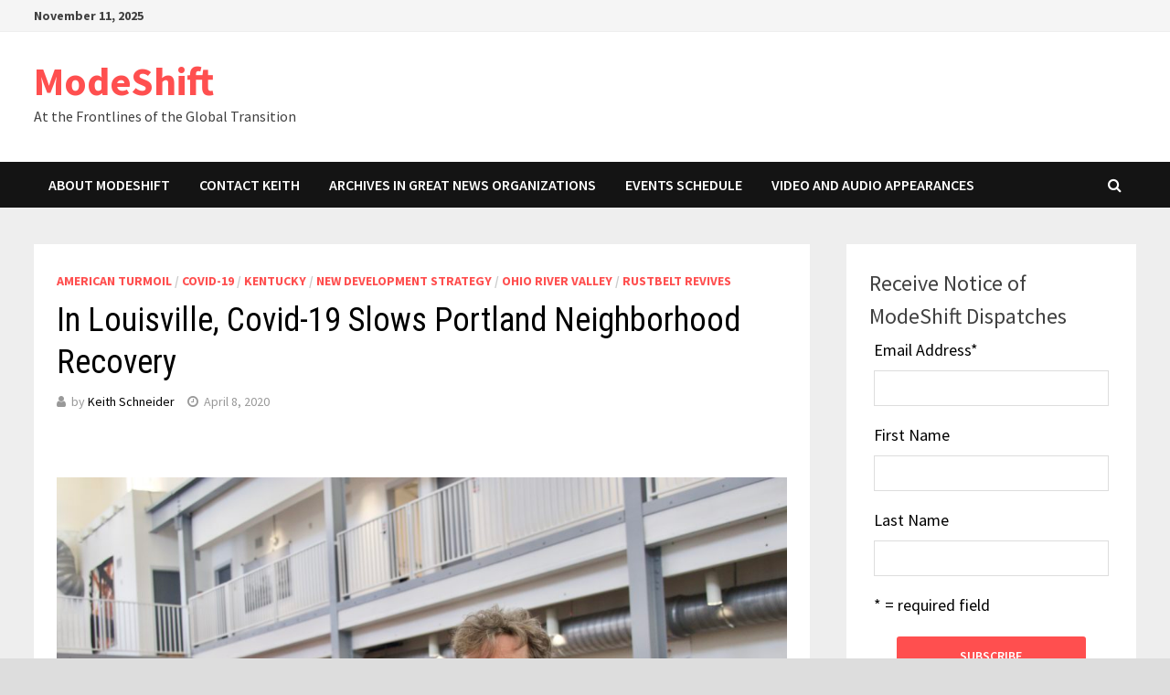

--- FILE ---
content_type: text/html; charset=UTF-8
request_url: http://modeshift.org/419/in-louisville-covid-19-slows-portland-neighborhood-recovery/
body_size: 18395
content:
<!doctype html>
<html lang="en-US"
	prefix="og: https://ogp.me/ns#" >
<head>
	<meta charset="UTF-8">
	<meta name="viewport" content="width=device-width, initial-scale=1">
	<link rel="profile" href="https://gmpg.org/xfn/11">

	<title>In Louisville, Covid-19 Slows Portland Neighborhood Recovery | ModeShift</title>

		<!-- All in One SEO 4.1.5.3 -->
		<meta name="description" content="LOUSVILLE, Ky. — Until the Covid-19 pandemic, Gill Holland spent six years and $35 million constructing new residences and renovating 19thand 20thcentury wood and brick warehouses in Portland, an historic Ohio riverfront neighborhood that is Louisvilleâ€™s oldest and one of its most impoverished. Mr. Hollandâ€™s Portland Investment Initiative has purchased over 60 properties and filled them with businesses and residents new to the racially diverse neighborhood, where roughly 10,000 people live. The project has renovated …" />
		<meta name="robots" content="max-image-preview:large" />
		<link rel="canonical" href="http://modeshift.org/419/in-louisville-covid-19-slows-portland-neighborhood-recovery/" />
		<meta property="og:locale" content="en_US" />
		<meta property="og:site_name" content="ModeShift | At the Frontlines of the Global Transition" />
		<meta property="og:type" content="article" />
		<meta property="og:title" content="In Louisville, Covid-19 Slows Portland Neighborhood Recovery | ModeShift" />
		<meta property="og:description" content="LOUSVILLE, Ky. — Until the Covid-19 pandemic, Gill Holland spent six years and $35 million constructing new residences and renovating 19thand 20thcentury wood and brick warehouses in Portland, an historic Ohio riverfront neighborhood that is Louisvilleâ€™s oldest and one of its most impoverished. Mr. Hollandâ€™s Portland Investment Initiative has purchased over 60 properties and filled them with businesses and residents new to the racially diverse neighborhood, where roughly 10,000 people live. The project has renovated …" />
		<meta property="og:url" content="http://modeshift.org/419/in-louisville-covid-19-slows-portland-neighborhood-recovery/" />
		<meta property="article:published_time" content="2020-04-08T17:54:43+00:00" />
		<meta property="article:modified_time" content="2021-06-23T14:12:07+00:00" />
		<meta name="twitter:card" content="summary" />
		<meta name="twitter:domain" content="modeshift.org" />
		<meta name="twitter:title" content="In Louisville, Covid-19 Slows Portland Neighborhood Recovery | ModeShift" />
		<meta name="twitter:description" content="LOUSVILLE, Ky. — Until the Covid-19 pandemic, Gill Holland spent six years and $35 million constructing new residences and renovating 19thand 20thcentury wood and brick warehouses in Portland, an historic Ohio riverfront neighborhood that is Louisvilleâ€™s oldest and one of its most impoverished. Mr. Hollandâ€™s Portland Investment Initiative has purchased over 60 properties and filled them with businesses and residents new to the racially diverse neighborhood, where roughly 10,000 people live. The project has renovated …" />
		<script type="application/ld+json" class="aioseo-schema">
			{"@context":"https:\/\/schema.org","@graph":[{"@type":"WebSite","@id":"http:\/\/modeshift.org\/#website","url":"http:\/\/modeshift.org\/","name":"ModeShift","description":"At the Frontlines of the Global Transition","inLanguage":"en-US","publisher":{"@id":"http:\/\/modeshift.org\/#organization"}},{"@type":"Organization","@id":"http:\/\/modeshift.org\/#organization","name":"ModeShift","url":"http:\/\/modeshift.org\/"},{"@type":"BreadcrumbList","@id":"http:\/\/modeshift.org\/419\/in-louisville-covid-19-slows-portland-neighborhood-recovery\/#breadcrumblist","itemListElement":[{"@type":"ListItem","@id":"http:\/\/modeshift.org\/#listItem","position":1,"item":{"@type":"WebPage","@id":"http:\/\/modeshift.org\/","name":"Home","description":"Welcome to Mode Shift, a blog that chronicles accelerating transition in American life. Mode Shift looks at the economy, clean energy, competitiveness of state and metropolitan regions, politics and policy, and the swift development of online communications and media. The focus is new forms, new techniques, the new rules of the game in economic development and communications. I\u2019m interested in change and how people respond to it. Never has change occurred as fast as it is today. I\u2019m intent on applying to Mode Shift\u2019s reporting and commentary nearly 30 years of accumulated knowledge and experience in writing about technology, government, business, transportation, agriculture and the environment.","url":"http:\/\/modeshift.org\/"},"nextItem":"http:\/\/modeshift.org\/419\/in-louisville-covid-19-slows-portland-neighborhood-recovery\/#listItem"},{"@type":"ListItem","@id":"http:\/\/modeshift.org\/419\/in-louisville-covid-19-slows-portland-neighborhood-recovery\/#listItem","position":2,"item":{"@type":"WebPage","@id":"http:\/\/modeshift.org\/419\/in-louisville-covid-19-slows-portland-neighborhood-recovery\/","name":"In Louisville, Covid-19 Slows Portland Neighborhood Recovery","description":"LOUSVILLE, Ky. \u2014 Until the Covid-19 pandemic, Gill Holland spent six years and $35 million constructing new residences and renovating 19thand 20thcentury wood and brick warehouses in Portland, an historic Ohio riverfront neighborhood that is Louisville\u00e2\u20ac\u2122s oldest and one of its most impoverished. Mr. Holland\u00e2\u20ac\u2122s Portland Investment Initiative has purchased over 60 properties and filled them with businesses and residents new to the racially diverse neighborhood, where roughly 10,000 people live. The project has renovated \u2026","url":"http:\/\/modeshift.org\/419\/in-louisville-covid-19-slows-portland-neighborhood-recovery\/"},"previousItem":"http:\/\/modeshift.org\/#listItem"}]},{"@type":"Person","@id":"http:\/\/modeshift.org\/419\/author\/admin\/#author","url":"http:\/\/modeshift.org\/419\/author\/admin\/","name":"Keith Schneider","image":{"@type":"ImageObject","@id":"http:\/\/modeshift.org\/419\/in-louisville-covid-19-slows-portland-neighborhood-recovery\/#authorImage","url":"http:\/\/0.gravatar.com\/avatar\/c19be72e39f6a06749cd4c0edf857005?s=96&d=mm&r=g","width":96,"height":96,"caption":"Keith Schneider"}},{"@type":"WebPage","@id":"http:\/\/modeshift.org\/419\/in-louisville-covid-19-slows-portland-neighborhood-recovery\/#webpage","url":"http:\/\/modeshift.org\/419\/in-louisville-covid-19-slows-portland-neighborhood-recovery\/","name":"In Louisville, Covid-19 Slows Portland Neighborhood Recovery | ModeShift","description":"LOUSVILLE, Ky. \u2014 Until the Covid-19 pandemic, Gill Holland spent six years and $35 million constructing new residences and renovating 19thand 20thcentury wood and brick warehouses in Portland, an historic Ohio riverfront neighborhood that is Louisville\u00e2\u20ac\u2122s oldest and one of its most impoverished. Mr. Holland\u00e2\u20ac\u2122s Portland Investment Initiative has purchased over 60 properties and filled them with businesses and residents new to the racially diverse neighborhood, where roughly 10,000 people live. The project has renovated \u2026","inLanguage":"en-US","isPartOf":{"@id":"http:\/\/modeshift.org\/#website"},"breadcrumb":{"@id":"http:\/\/modeshift.org\/419\/in-louisville-covid-19-slows-portland-neighborhood-recovery\/#breadcrumblist"},"author":"http:\/\/modeshift.org\/419\/author\/admin\/#author","creator":"http:\/\/modeshift.org\/419\/author\/admin\/#author","image":{"@type":"ImageObject","@id":"http:\/\/modeshift.org\/#mainImage","url":"http:\/\/modeshift.org\/wp-content\/uploads\/2020\/04\/IMG-2913.jpg","width":3563,"height":3096},"primaryImageOfPage":{"@id":"http:\/\/modeshift.org\/419\/in-louisville-covid-19-slows-portland-neighborhood-recovery\/#mainImage"},"datePublished":"2020-04-08T17:54:43-04:00","dateModified":"2021-06-23T14:12:07-04:00"},{"@type":"Article","@id":"http:\/\/modeshift.org\/419\/in-louisville-covid-19-slows-portland-neighborhood-recovery\/#article","name":"In Louisville, Covid-19 Slows Portland Neighborhood Recovery | ModeShift","description":"LOUSVILLE, Ky. \u2014 Until the Covid-19 pandemic, Gill Holland spent six years and $35 million constructing new residences and renovating 19thand 20thcentury wood and brick warehouses in Portland, an historic Ohio riverfront neighborhood that is Louisville\u00e2\u20ac\u2122s oldest and one of its most impoverished. Mr. Holland\u00e2\u20ac\u2122s Portland Investment Initiative has purchased over 60 properties and filled them with businesses and residents new to the racially diverse neighborhood, where roughly 10,000 people live. The project has renovated \u2026","inLanguage":"en-US","headline":"In Louisville, Covid-19 Slows Portland Neighborhood Recovery","author":{"@id":"http:\/\/modeshift.org\/419\/author\/admin\/#author"},"publisher":{"@id":"http:\/\/modeshift.org\/#organization"},"datePublished":"2020-04-08T17:54:43-04:00","dateModified":"2021-06-23T14:12:07-04:00","commentCount":1,"articleSection":"American Turmoil, COVID-19, Kentucky, New Development Strategy, Ohio River Valley, Rustbelt Revives","mainEntityOfPage":{"@id":"http:\/\/modeshift.org\/419\/in-louisville-covid-19-slows-portland-neighborhood-recovery\/#webpage"},"isPartOf":{"@id":"http:\/\/modeshift.org\/419\/in-louisville-covid-19-slows-portland-neighborhood-recovery\/#webpage"},"image":{"@type":"ImageObject","@id":"http:\/\/modeshift.org\/#articleImage","url":"http:\/\/modeshift.org\/wp-content\/uploads\/2020\/04\/IMG-2913.jpg","width":3563,"height":3096}}]}
		</script>
		<!-- All in One SEO -->

<link rel='dns-prefetch' href='//fonts.googleapis.com' />
<link rel='dns-prefetch' href='//s.w.org' />
<link rel="alternate" type="application/rss+xml" title="ModeShift &raquo; Feed" href="http://modeshift.org/feed/" />
<link rel="alternate" type="application/rss+xml" title="ModeShift &raquo; Comments Feed" href="http://modeshift.org/comments/feed/" />
<link rel="alternate" type="application/rss+xml" title="ModeShift &raquo; In Louisville, Covid-19 Slows Portland Neighborhood Recovery Comments Feed" href="http://modeshift.org/419/in-louisville-covid-19-slows-portland-neighborhood-recovery/feed/" />
		<script type="text/javascript">
			window._wpemojiSettings = {"baseUrl":"https:\/\/s.w.org\/images\/core\/emoji\/13.0.0\/72x72\/","ext":".png","svgUrl":"https:\/\/s.w.org\/images\/core\/emoji\/13.0.0\/svg\/","svgExt":".svg","source":{"concatemoji":"http:\/\/modeshift.org\/wp-includes\/js\/wp-emoji-release.min.js?ver=5.5.17"}};
			!function(e,a,t){var n,r,o,i=a.createElement("canvas"),p=i.getContext&&i.getContext("2d");function s(e,t){var a=String.fromCharCode;p.clearRect(0,0,i.width,i.height),p.fillText(a.apply(this,e),0,0);e=i.toDataURL();return p.clearRect(0,0,i.width,i.height),p.fillText(a.apply(this,t),0,0),e===i.toDataURL()}function c(e){var t=a.createElement("script");t.src=e,t.defer=t.type="text/javascript",a.getElementsByTagName("head")[0].appendChild(t)}for(o=Array("flag","emoji"),t.supports={everything:!0,everythingExceptFlag:!0},r=0;r<o.length;r++)t.supports[o[r]]=function(e){if(!p||!p.fillText)return!1;switch(p.textBaseline="top",p.font="600 32px Arial",e){case"flag":return s([127987,65039,8205,9895,65039],[127987,65039,8203,9895,65039])?!1:!s([55356,56826,55356,56819],[55356,56826,8203,55356,56819])&&!s([55356,57332,56128,56423,56128,56418,56128,56421,56128,56430,56128,56423,56128,56447],[55356,57332,8203,56128,56423,8203,56128,56418,8203,56128,56421,8203,56128,56430,8203,56128,56423,8203,56128,56447]);case"emoji":return!s([55357,56424,8205,55356,57212],[55357,56424,8203,55356,57212])}return!1}(o[r]),t.supports.everything=t.supports.everything&&t.supports[o[r]],"flag"!==o[r]&&(t.supports.everythingExceptFlag=t.supports.everythingExceptFlag&&t.supports[o[r]]);t.supports.everythingExceptFlag=t.supports.everythingExceptFlag&&!t.supports.flag,t.DOMReady=!1,t.readyCallback=function(){t.DOMReady=!0},t.supports.everything||(n=function(){t.readyCallback()},a.addEventListener?(a.addEventListener("DOMContentLoaded",n,!1),e.addEventListener("load",n,!1)):(e.attachEvent("onload",n),a.attachEvent("onreadystatechange",function(){"complete"===a.readyState&&t.readyCallback()})),(n=t.source||{}).concatemoji?c(n.concatemoji):n.wpemoji&&n.twemoji&&(c(n.twemoji),c(n.wpemoji)))}(window,document,window._wpemojiSettings);
		</script>
		<style type="text/css">
img.wp-smiley,
img.emoji {
	display: inline !important;
	border: none !important;
	box-shadow: none !important;
	height: 1em !important;
	width: 1em !important;
	margin: 0 .07em !important;
	vertical-align: -0.1em !important;
	background: none !important;
	padding: 0 !important;
}
</style>
	<link rel='stylesheet' id='flick-css'  href='http://modeshift.org/wp-content/plugins/mailchimp//css/flick/flick.css?ver=5.5.17' type='text/css' media='all' />
<link rel='stylesheet' id='mailchimpSF_main_css-css'  href='http://modeshift.org/?mcsf_action=main_css&#038;ver=5.5.17' type='text/css' media='all' />
<!--[if IE]>
<link rel='stylesheet' id='mailchimpSF_ie_css-css'  href='http://modeshift.org/wp-content/plugins/mailchimp/css/ie.css?ver=5.5.17' type='text/css' media='all' />
<![endif]-->
<link rel='stylesheet' id='wp-block-library-css'  href='http://modeshift.org/wp-includes/css/dist/block-library/style.min.css?ver=5.5.17' type='text/css' media='all' />
<link rel='stylesheet' id='wp-block-library-theme-css'  href='http://modeshift.org/wp-includes/css/dist/block-library/theme.min.css?ver=5.5.17' type='text/css' media='all' />
<link rel='stylesheet' id='acx_fsmi_styles-css'  href='http://modeshift.org/wp-content/plugins/floating-social-media-icon/css/style.css?v=4.3.4&#038;ver=5.5.17' type='text/css' media='all' />
<link rel='stylesheet' id='uaf_client_css-css'  href='http://modeshift.org/wp-content/uploads/useanyfont/uaf.css?ver=1713454563' type='text/css' media='all' />
<link rel='stylesheet' id='font-awesome-css'  href='http://modeshift.org/wp-content/themes/bam/assets/css/font-awesome.min.css?ver=4.7.0' type='text/css' media='all' />
<link rel='stylesheet' id='bam-style-css'  href='http://modeshift.org/wp-content/themes/bam/style.css?ver=5.5.17' type='text/css' media='all' />
<link rel='stylesheet' id='bam-google-fonts-css'  href='https://fonts.googleapis.com/css?family=Source+Sans+Pro%3A100%2C200%2C300%2C400%2C500%2C600%2C700%2C800%2C900%2C100i%2C200i%2C300i%2C400i%2C500i%2C600i%2C700i%2C800i%2C900i|Roboto+Condensed%3A100%2C200%2C300%2C400%2C500%2C600%2C700%2C800%2C900%2C100i%2C200i%2C300i%2C400i%2C500i%2C600i%2C700i%2C800i%2C900i%26subset%3Dlatin' type='text/css' media='all' />
<link rel='stylesheet' id='sccss_style-css'  href='http://modeshift.org?sccss=1&#038;ver=5.5.17' type='text/css' media='all' />
<script type='text/javascript' src='http://modeshift.org/wp-includes/js/jquery/jquery.js?ver=1.12.4-wp' id='jquery-core-js'></script>
<script type='text/javascript' src='http://modeshift.org/wp-content/plugins/mailchimp//js/scrollTo.js?ver=1.5.7' id='jquery_scrollto-js'></script>
<script type='text/javascript' src='http://modeshift.org/wp-includes/js/jquery/jquery.form.min.js?ver=4.2.1' id='jquery-form-js'></script>
<script type='text/javascript' id='mailchimpSF_main_js-js-extra'>
/* <![CDATA[ */
var mailchimpSF = {"ajax_url":"http:\/\/modeshift.org\/"};
/* ]]> */
</script>
<script type='text/javascript' src='http://modeshift.org/wp-content/plugins/mailchimp//js/mailchimp.js?ver=1.5.7' id='mailchimpSF_main_js-js'></script>
<script type='text/javascript' src='http://modeshift.org/wp-includes/js/jquery/ui/core.min.js?ver=1.11.4' id='jquery-ui-core-js'></script>
<script type='text/javascript' src='http://modeshift.org/wp-content/plugins/mailchimp//js/datepicker.js?ver=5.5.17' id='datepicker-js'></script>
<link rel="https://api.w.org/" href="http://modeshift.org/wp-json/" /><link rel="alternate" type="application/json" href="http://modeshift.org/wp-json/wp/v2/posts/7779" /><link rel="EditURI" type="application/rsd+xml" title="RSD" href="http://modeshift.org/xmlrpc.php?rsd" />
<link rel="wlwmanifest" type="application/wlwmanifest+xml" href="http://modeshift.org/wp-includes/wlwmanifest.xml" /> 
<link rel='prev' title='On Covid-19 News Coverage: Praising Mainstream Media,  Reviling &#8220;Fake&#8221; Fox News' href='http://modeshift.org/419/on-covid-19-news-coverage-praising-mainstream-media-reviling-fake-fox-news/' />
<link rel='next' title='One Cause of Covid-19 Pandemic: Trump Collapsed the Stable World Order' href='http://modeshift.org/419/one-cause-of-covid-19-pandemic-trump-collapsed-the-stable-world-order/' />
<meta name="generator" content="WordPress 5.5.17" />
<link rel='shortlink' href='http://modeshift.org/?p=7779' />
<link rel="alternate" type="application/json+oembed" href="http://modeshift.org/wp-json/oembed/1.0/embed?url=http%3A%2F%2Fmodeshift.org%2F419%2Fin-louisville-covid-19-slows-portland-neighborhood-recovery%2F" />
<link rel="alternate" type="text/xml+oembed" href="http://modeshift.org/wp-json/oembed/1.0/embed?url=http%3A%2F%2Fmodeshift.org%2F419%2Fin-louisville-covid-19-slows-portland-neighborhood-recovery%2F&#038;format=xml" />



<!-- Starting Styles For Social Media Icon From Acurax International www.acurax.com -->
<style type='text/css'>
#divBottomRight img 
{
width: 32px; 
}
</style>
<!-- Ending Styles For Social Media Icon From Acurax International www.acurax.com -->



<script type="text/javascript">

  var _gaq = _gaq || [];
  _gaq.push(['_setAccount', 'UA-26311405-1']);
  _gaq.push(['_trackPageview']);

  (function() {
    var ga = document.createElement('script'); ga.type = 'text/javascript'; ga.async = true;
    ga.src = ('https:' == document.location.protocol ? 'https://ssl' : 'http://www') + '.google-analytics.com/ga.js';
    var s = document.getElementsByTagName('script')[0]; s.parentNode.insertBefore(ga, s);
  })();

</script><script type="text/javascript">
        jQuery(function($) {
            $('.date-pick').each(function() {
                var format = $(this).data('format') || 'mm/dd/yyyy';
                format = format.replace(/yyyy/i, 'yy');
                $(this).datepicker({
                    autoFocusNextInput: true,
                    constrainInput: false,
                    changeMonth: true,
                    changeYear: true,
                    beforeShow: function(input, inst) { $('#ui-datepicker-div').addClass('show'); },
                    dateFormat: format.toLowerCase(),
                });
            });
            d = new Date();
            $('.birthdate-pick').each(function() {
                var format = $(this).data('format') || 'mm/dd';
                format = format.replace(/yyyy/i, 'yy');
                $(this).datepicker({
                    autoFocusNextInput: true,
                    constrainInput: false,
                    changeMonth: true,
                    changeYear: false,
                    minDate: new Date(d.getFullYear(), 1-1, 1),
                    maxDate: new Date(d.getFullYear(), 12-1, 31),
                    beforeShow: function(input, inst) { $('#ui-datepicker-div').removeClass('show'); },
                    dateFormat: format.toLowerCase(),
                });

            });

        });
    </script>
<link rel="pingback" href="http://modeshift.org/xmlrpc.php">
		<style type="text/css" id="theme-custom-css">
			/* Color CSS */
                    .page-content a:hover,
                    .entry-content a:hover {
                        color: #00aeef;
                    }
                
                    body.boxed-layout.custom-background,
                    body.boxed-layout {
                        background-color: #dddddd;
                    }
                
                    body.boxed-layout.custom-background.separate-containers,
                    body.boxed-layout.separate-containers {
                        background-color: #dddddd;
                    }
                
                    body.wide-layout.custom-background.separate-containers,
                    body.wide-layout.separate-containers {
                        background-color: #eeeeee;
                    }		</style>

	</head>

<body class="post-template-default single single-post postid-7779 single-format-standard boxed-layout right-sidebar separate-containers">



<div id="page" class="site">
	<a class="skip-link screen-reader-text" href="#content">Skip to content</a>

	
<div id="topbar" class="bam-topbar clearfix">

    <div class="container">

                    <span class="bam-date">November 11, 2025</span>
        
        
        
    </div>

</div>
	


<header id="masthead" class="site-header default-style">

    
    

<div id="site-header-inner" class="clearfix container left-logo">

    <div class="site-branding">
    <div class="site-branding-inner">

        
        <div class="site-branding-text">
                            <p class="site-title"><a href="http://modeshift.org/" rel="home">ModeShift</a></p>
                                <p class="site-description">At the Frontlines of the Global Transition</p>
                    </div><!-- .site-branding-text -->

    </div><!-- .site-branding-inner -->
</div><!-- .site-branding -->
        
</div><!-- #site-header-inner -->



<nav id="site-navigation" class="main-navigation">

    <div id="site-navigation-inner" class="container align-left show-search">
        
        <div class="menu-mode-shift-container"><ul id="primary-menu" class="menu"><li id="menu-item-7920" class="menu-item menu-item-type-post_type menu-item-object-page menu-item-7920"><a href="http://modeshift.org/about-modeshift/">About ModeShift</a></li>
<li id="menu-item-7919" class="menu-item menu-item-type-post_type menu-item-object-page menu-item-7919"><a href="http://modeshift.org/contact/">Contact Keith</a></li>
<li id="menu-item-7916" class="menu-item menu-item-type-post_type menu-item-object-page menu-item-7916"><a href="http://modeshift.org/archives-in-great-news-organizations/">Archives in Great News Organizations</a></li>
<li id="menu-item-7918" class="menu-item menu-item-type-post_type menu-item-object-page menu-item-7918"><a href="http://modeshift.org/events-schedule/">Events Schedule</a></li>
<li id="menu-item-7917" class="menu-item menu-item-type-post_type menu-item-object-page menu-item-7917"><a href="http://modeshift.org/video-and-audio-appearances/">Video and Audio Appearances</a></li>
</ul></div><div class="bam-search-button-icon">
    <i class="fa fa-search" aria-hidden="true"></i>
</div>
<div class="bam-search-box-container">
    <div class="bam-search-box">
        <form role="search" method="get" class="search-form" action="http://modeshift.org/">
				<label>
					<span class="screen-reader-text">Search for:</span>
					<input type="search" class="search-field" placeholder="Search &hellip;" value="" name="s" />
				</label>
				<input type="submit" class="search-submit" value="Search" />
			</form>    </div><!-- th-search-box -->
</div><!-- .th-search-box-container -->

        <button class="menu-toggle" aria-controls="primary-menu" aria-expanded="false"><i class="fa fa-bars"></i>Menu</button>
        
    </div><!-- .container -->
    
</nav><!-- #site-navigation -->
<div class="mobile-dropdown">
    <nav class="mobile-navigation">
        <div class="menu-mode-shift-container"><ul id="primary-menu" class="menu"><li class="menu-item menu-item-type-post_type menu-item-object-page menu-item-7920"><a href="http://modeshift.org/about-modeshift/">About ModeShift</a></li>
<li class="menu-item menu-item-type-post_type menu-item-object-page menu-item-7919"><a href="http://modeshift.org/contact/">Contact Keith</a></li>
<li class="menu-item menu-item-type-post_type menu-item-object-page menu-item-7916"><a href="http://modeshift.org/archives-in-great-news-organizations/">Archives in Great News Organizations</a></li>
<li class="menu-item menu-item-type-post_type menu-item-object-page menu-item-7918"><a href="http://modeshift.org/events-schedule/">Events Schedule</a></li>
<li class="menu-item menu-item-type-post_type menu-item-object-page menu-item-7917"><a href="http://modeshift.org/video-and-audio-appearances/">Video and Audio Appearances</a></li>
</ul></div>    </nav>
</div>

    
         
</header><!-- #masthead -->


	
	<div id="content" class="site-content">
		<div class="container">

	
	<div id="primary" class="content-area">

		
		<main id="main" class="site-main">

			
			
<article id="post-7779" class="bam-single-post post-7779 post type-post status-publish format-standard has-post-thumbnail hentry category-american-turmoil category-reporting-and-commentary-on-the-story-of-our-lifetime category-kentucky-report category-new-development-strategy category-ohio-river-valley-development-change category-rustbelt-revival">
	
					<div class="post-thumbnail">
					<img width="921" height="800" src="http://modeshift.org/wp-content/uploads/2020/04/IMG-2913.jpg" class="attachment-bam-large size-bam-large wp-post-image" alt="" loading="lazy" srcset="http://modeshift.org/wp-content/uploads/2020/04/IMG-2913.jpg 3563w, http://modeshift.org/wp-content/uploads/2020/04/IMG-2913-450x391.jpg 450w, http://modeshift.org/wp-content/uploads/2020/04/IMG-2913-768x667.jpg 768w, http://modeshift.org/wp-content/uploads/2020/04/IMG-2913-1024x890.jpg 1024w" sizes="(max-width: 921px) 100vw, 921px" />				</div><!-- .post-thumbnail -->
			
		
	<div class="category-list">
		<span class="cat-links"><a href="http://modeshift.org/419/category/american-turmoil/" rel="category tag">American Turmoil</a> / <a href="http://modeshift.org/419/category/reporting-and-commentary-on-the-story-of-our-lifetime/" rel="category tag">COVID-19</a> / <a href="http://modeshift.org/419/category/kentucky-report/" rel="category tag">Kentucky</a> / <a href="http://modeshift.org/419/category/new-development-strategy/" rel="category tag">New Development Strategy</a> / <a href="http://modeshift.org/419/category/ohio-river-valley-development-change/" rel="category tag">Ohio River Valley</a> / <a href="http://modeshift.org/419/category/rustbelt-revival/" rel="category tag">Rustbelt Revives</a></span>	</div><!-- .category-list -->

	<header class="entry-header">
		<h1 class="entry-title">In Louisville, Covid-19 Slows Portland Neighborhood Recovery</h1>			<div class="entry-meta">
				<span class="byline"> <i class="fa fa-user"></i>by <span class="author vcard"><a class="url fn n" href="http://modeshift.org/419/author/admin/">Keith Schneider</a></span></span><span class="posted-on"><i class="fa fa-clock-o"></i><a href="http://modeshift.org/419/in-louisville-covid-19-slows-portland-neighborhood-recovery/" rel="bookmark"><time class="entry-date published" datetime="2020-04-08T09:54:43-04:00">April 8, 2020</time><time class="updated" datetime="2021-06-23T10:12:07-04:00">June 23, 2021</time></a></span>			</div><!-- .entry-meta -->
			</header><!-- .entry-header -->

	
	
	<div class="entry-content">
		
<figure class="wp-block-image"><img loading="lazy" width="1024" height="683" src="http://modeshift.org/wp-content/uploads/2020/04/IMG-2918-1024x683.jpg" alt="" class="wp-image-7780" srcset="http://modeshift.org/wp-content/uploads/2020/04/IMG-2918-1024x683.jpg 1024w, http://modeshift.org/wp-content/uploads/2020/04/IMG-2918-450x300.jpg 450w, http://modeshift.org/wp-content/uploads/2020/04/IMG-2918-768x512.jpg 768w" sizes="(max-width: 1024px) 100vw, 1024px" /><figcaption>Gill Holland, the Louisville lawyer, producer, and developer who made NuLU a a go-to center of entertainment, is building the same momentum across town in Portland. (Photo/Keith Schneider)</figcaption></figure>



<p>LOUSVILLE, Ky. &#8212; Until the Covid-19 pandemic, Gill Holland spent six years and $35 million constructing new residences and renovating 19<sup>th</sup>and 20<sup>th</sup>century wood and brick warehouses in Portland, an historic Ohio riverfront neighborhood that is Louisvilleâ€™s oldest and one of its most impoverished.&nbsp;</p>



<p>Mr. Hollandâ€™s Portland Investment Initiative has purchased over 60 properties and filled them with businesses and residents new to the racially diverse neighborhood, where roughly 10,000 people live.&nbsp;</p>



<p>The project has renovated 241,000 square feet of empty brick warehouses, most built in the 19<sup>th</sup>century, for commercial space. Big tenants include the University of Louisvilleâ€™s Archaeology Laboratory and Master of Fine Arts program, and a Mercedes Benz auto technician training center. Over a dozen smaller businesses have settled into renovated warehouses, including the headquarters for Heine Brothers Coffee, a locally-owned chain. Farm to Fork, a popular cafÃ© and catering business, operates in a renovated firehouse built in 1903.</p>



<p>Mr. Holland also purchased and renovated 55,000 square feet of residential space, much of it in single-story shotgun-style and two-story Victorian homes along Portland Avenue, the spine of the redevelopment. He worked with The Housing Partnership, a respected non-profit local housing developer, to build the $3 million Montgomery Apartments. The neighborhoodâ€™s first new multi-family residential building in a generation, it already has a waiting list for the 24 units of affordable housing.&nbsp;</p>



<p>In sum, Mr. Hollandâ€™s project, the largest real estate investment in Portland in at least a century, is adding new color and awakening civic energy that has been dormant for decades.&nbsp;&nbsp;</p>



<span id="more-7779"></span>



<p>But the projectâ€™s momentum is threatened by Covid-19. Democratic Governor Andy Beshear closed sit-down service in restaurants and bars on March 16, and shut non-essential businesses to walk-in traffic on March 25. Retail and restaurant owners whom Mr. Holland attracted to Portland said they were nervous their businesses might not survive. A fog of economic insecurity has settled over the Portland project. Mr. Holland is confronted by the same financial impediments and social anxiety challenging real estate developers across the country.</p>



<p>Before the closure order, Farm to Fork employed 9 people. The catering business now operates with two employees selling meals delivered directly to customers. The favorable lease owner Sherry Hurley negotiated with Mr. Holland gives her the right to buy the building for $225,000, terms she is determined to meet.&nbsp;â€œI have personally and professionally made a big investment in Portland,â€ said Ms. Hurley. â€œI am committed to weathering the Covid-19 storm.â€</p>



<p>New projects Mr. Holland planned for later this year are unsettled. One of them, the largest and most expensive heâ€™s undertaken, is a $17 million mixed-use renovation of three 19<sup>th</sup>century wood and brick warehouses overlooking an Ohio riverfront park. The 126,000 square-foot project encompasses 60 market rate apartments and 37,000 square feet of commercial space.</p>



<p>â€œThis has always been challenging,â€ Mr. Holland said. â€œNothing about whatâ€™s happening now makes it easier.â€</p>



<figure class="wp-block-image"><img loading="lazy" width="1024" height="754" src="http://modeshift.org/wp-content/uploads/2020/04/IMG-2910-1024x754.jpg" alt="" class="wp-image-7781" srcset="http://modeshift.org/wp-content/uploads/2020/04/IMG-2910-1024x754.jpg 1024w, http://modeshift.org/wp-content/uploads/2020/04/IMG-2910-450x332.jpg 450w, http://modeshift.org/wp-content/uploads/2020/04/IMG-2910-768x566.jpg 768w" sizes="(max-width: 1024px) 100vw, 1024px" /><figcaption>Renovated space in the Montgomery Street School. (Photo/Keith Schneider)</figcaption></figure>



<p>One hopeful note is that construction on existing projects has not shut down. Mr. Holland is set to close the loan on a new $3 million mixed-use building on 17<sup>th</sup>and Bank Street that will include 20 small market rate apartments aimed at students and young professionals and 7,000 square feet of retail space.&nbsp;</p>



<p>Construction is scheduled to start in this month<em>. Bu</em>t heâ€™s nervous about the schedule. Pennsylvania became the first state to close&nbsp;construction projects on March 21. Boston and Cambridge, Mass. also halted construction.&nbsp;</p>



<p>The epidemic is professional and personal.&nbsp;Mr. Holland shut his Portland Avenue office, housed in the 69-year-old, 19,500 square foot former Boys and Girls Club he renovated in 2014 for $250,000. His staff now works from home.&nbsp;</p>



<p>He was conducting dozens of tours a month for buyers, renters, and investors. That traffic has come to a near standstill. City permitting, inspection, and licensing offices are closed to walk-in traffic.</p>



<p>The pandemic has roiled his plans, but it probably will not be fatal. The first reason, said Louisville Mayor Greg Fischer, is Mr. Hollandâ€™s well-earned reputation for developing sound projects in tough neighborhoods in this Ohio River city of 630,000 residents.</p>



<p>Across town, along East Market Street, Mr. Holland and his wife, Augusta, started in 2006 to invest in a block of similarly old and blighted buildings for a $13 million nexus of new restaurants, businesses, and residences. They named the area NuLu. More than a decade later, NuLu has attracted $500 million in mixed-use investments in new residences and business start-ups, and has become one of Louisvilleâ€™s most active dining and entertainment districts.&nbsp;</p>



<p>NuLu and the Portland Neighborhood join a number of Louisville neighborhoods, including those in predominantly African American West Louisville, that are experiencing strong redevelopment activity. â€œGill knows what heâ€™s doing,â€ said Mr. Fischer, in an interview before the pandemic unfolded. â€œPortland is a much bigger project than NuLu. He knows it will take more time.â€&nbsp;</p>



<figure class="wp-block-image"><img loading="lazy" width="1024" height="890" src="http://modeshift.org/wp-content/uploads/2020/04/IMG-2913-1024x890.jpg" alt="" class="wp-image-7782" srcset="http://modeshift.org/wp-content/uploads/2020/04/IMG-2913-1024x890.jpg 1024w, http://modeshift.org/wp-content/uploads/2020/04/IMG-2913-450x391.jpg 450w, http://modeshift.org/wp-content/uploads/2020/04/IMG-2913-768x667.jpg 768w" sizes="(max-width: 1024px) 100vw, 1024px" /><figcaption>illivm, a visual artist, in his studio. (Photo/Keith Schneider)</figcaption></figure>



<p>Jason Ferris, a partner in the Louisville appraisal firm of Bell Ferris, explained, â€œJust like he did in NuLu, Gill has been surgical in his development in Portland. He is investing in specific properties across a 28-block area. Hs intention is to create micro-markets that over time will overlap and elevate the entire neighborhood.â€</p>



<p>The second reason is that Portland has endured natural and economic disasters just as serious as Covid-19. Established in 1811 as an independent frontier Ohio River port town, Portland was flooded twice in the 20<sup>th</sup>century, made it through the Great Depression and the whacking it sustained in the 2000s when banks promoted easy lending, real estate speculation and absentee landlords. Bankruptcies and joblessness in the 2008-2009 Great Recession left hundreds of homes and buildings vacant.&nbsp;</p>



<p>Portland deteriorated, but the architectural character of its homes and the sturdiness of its old warehouses remained. The neighborhood is also just a short walk or bike ride west of Louisvilleâ€™s active and prospering downtown.&nbsp;</p>



<p>Fresh off the success of NuLu, Mr. Holland recognized the potential for a similar revival in Portland. In 2014, he announced his readiness to raise $23 million for the project.&nbsp;</p>



<p>The prices of his early acquisitions were certainly attractive. Empty shotgun houses sold for $5,000 and could be renovated for $80,000. To lure buyers who would become permanent residents, he sold the first 16 homes for an average of $86,000. Artists and young professionals seeking affordable homes became new residents.&nbsp;</p>



<p>Sturdy old buildings were available at low prices, although financing was initially difficult. He paid $400,000 in $10,000 monthly installments to the owner of the 17,000 square-foot Montgomery Street School, an 1853 building on the National Historic Register once used as a Civil War hospital. Following a $250,000 renovation, the 17,000 square-foot building includes prominent visual artist Richard Sullivanâ€™s studio, and offices for non-profit organizations and businesses.</p>



<p>On nearby Rowan Street, Mr. Holland bought a 60,000 square foot warehouse built in 1880 for $250,000 and convinced the University of Louisville to lease most of the space. With lease in hand, he raised $5 million to renovate the interior. Instructors and students moved in last year.</p>



<p>As the neighborhood improved, concerns were raised that rising home values and rents would gentrify the neighborhood and push out longtime residents. Mr. Holland responded that with 1,400 abandoned properties, it would take decades of new construction and much higher population growth to reach prices that would force residents to move.</p>



<p>â€œThatâ€™s changed,â€ said Judy Schroeder, a fifth generation Portland resident active in Portland Now, a neighborhood association. â€œOverall, people have welcomed and are excited to see business improvements on Portland Ave.â€&nbsp;</p>



<p>Mr. Holland says he is recruiting people he calls â€˜value-addâ€™ investors, business owners, and residents who intend to stay and make a difference. One of those is Danny Seim, an artist who moved from Portland, Oregon in 2015 and bought a home in the Portland neighborhood. His wife is a resident psychiatrist at the University of Louisville.&nbsp;</p>



<p>Mr. Seim has made a splash with colorful murals on neighborhood walls. Last summer he became co-director of the Portland Museum. Next to the museum was a vacant and dilapidated 1870, two-story Victorian home. Without knowing the owner or seeking permission, Mr. Seim used excess materials from one of his murals to paint the exterior. â€œI thought if something wasnâ€™t done, if it wasnâ€™t made more attractive, that beautiful house would be torn down,â€ said Mr. Seim.&nbsp;</p>



<p>The building turned out to be owned by Mr. Holland. Last summer he saw Mr. Seim painting, loved the colors, and offered the house for sale for $40,000. They reached a lease-to-own agreement that costs Mr. Seim $500 a month.&nbsp;</p>



<p>Mr. Holland and Mr. Seim are now collaborating on a $1 million project, approved by the museum board, to renovate the Victorian, landscape the backyard for a garden and playground, and build a new 2,000 square-foot events center for a childrenâ€™s museum and play area. So far, Mr. Seim has raised $100,000.&nbsp;</p>



<p>&#8212; Keith Schneider</p>



<p>A version of this article ws published on <a href="https://www.nytimes.com/2020/03/31/business/development-louisville-kentucky-coronavirus.html">March 31, 2020 in the New York Times</a>. </p>



<p>Prior Louisville Square Feet articles I&#8217;ve reported for the New York Times:</p>



<p><strong><a href="https://www.nytimes.com/2014/06/04/realestate/commercial/louisville-embraces-old-and-new-in-downtown-revitalization.html?searchResultPosition=1">Waking Up Louisvilleâ€™s</a> Downtown</strong> &#8212; 2014</p>



<p><div class="fitvids-video"><iframe title="Waking Up Louisvilleâ€™s Downtown" class="wp-embedded-content" sandbox="allow-scripts" security="restricted" src="https://www.nytimes.com/svc/oembed/html/?url=https%3A%2F%2Fwww.nytimes.com%2F2014%2F06%2F04%2Frealestate%2Fcommercial%2Flouisville-embraces-old-and-new-in-downtown-revitalization.html#?secret=IV5jeSacLs" data-secret="IV5jeSacLs" scrolling="no" frameborder="0"></iframe></div></p>



<p><strong>Louis<a href="https://www.nytimes.com/2012/07/25/realestate/commercial/louisville-ky-stakes-future-on-care-for-elderly.html?searchResultPosition=2">ville Stakes Future on Care for Elderly</a></strong> &#8212; 2012</p>



<p></p>
	</div><!-- .entry-content -->

	
	<footer class="entry-footer">
			</footer><!-- .entry-footer -->
</article><!-- #post-7779 -->
	<nav class="navigation post-navigation" role="navigation" aria-label="Posts">
		<h2 class="screen-reader-text">Post navigation</h2>
		<div class="nav-links"><div class="nav-previous"><a href="http://modeshift.org/419/on-covid-19-news-coverage-praising-mainstream-media-reviling-fake-fox-news/" rel="prev"><span class="meta-nav" aria-hidden="true">Previous Post</span> <span class="screen-reader-text">Previous post:</span> <br/><span class="post-title">On Covid-19 News Coverage: Praising Mainstream Media,  Reviling &#8220;Fake&#8221; Fox News</span></a></div><div class="nav-next"><a href="http://modeshift.org/419/one-cause-of-covid-19-pandemic-trump-collapsed-the-stable-world-order/" rel="next"><span class="meta-nav" aria-hidden="true">Next Post</span> <span class="screen-reader-text">Next post:</span> <br/><span class="post-title">One Cause of Covid-19 Pandemic: Trump Collapsed the Stable World Order</span></a></div></div>
	</nav>


<div class="bam-related-posts clearfix">

    <h3 class="related-section-title">You might also like</h3>

    <div class="related-posts-wrap">
                    <div class="related-post">
                <div class="related-post-thumbnail">
                    <a href="http://modeshift.org/419/in-china-authorities-knew-about-corona-virus-as-early-as-november-and-lied-in-u-s-authorities-knew-in-early-january-and-failed-to-act/">
                        <img width="398" height="265" src="http://modeshift.org/wp-content/uploads/2020/03/ITALY-VIRUS_DEAD-2203_1584839506.jpg" class="attachment-bam-thumb size-bam-thumb wp-post-image" alt="" loading="lazy" srcset="http://modeshift.org/wp-content/uploads/2020/03/ITALY-VIRUS_DEAD-2203_1584839506.jpg 900w, http://modeshift.org/wp-content/uploads/2020/03/ITALY-VIRUS_DEAD-2203_1584839506-450x300.jpg 450w, http://modeshift.org/wp-content/uploads/2020/03/ITALY-VIRUS_DEAD-2203_1584839506-768x512.jpg 768w" sizes="(max-width: 398px) 100vw, 398px" />                    </a>
                </div><!-- .related-post-thumbnail -->
                <h3 class="related-post-title">
                    <a href="http://modeshift.org/419/in-china-authorities-knew-about-corona-virus-as-early-as-november-and-lied-in-u-s-authorities-knew-in-early-january-and-failed-to-act/" rel="bookmark" title="In China Authorities Knew About Corona Virus As Early as November and Lied; In U.S. Authorities Knew in Early January and Failed To Act">
                        In China Authorities Knew About Corona Virus As Early as November and Lied; In U.S. Authorities Knew in Early January and Failed To Act                    </a>
                </h3><!-- .related-post-title -->
                <div class="related-post-meta"><span class="posted-on"><i class="fa fa-clock-o"></i><a href="http://modeshift.org/419/in-china-authorities-knew-about-corona-virus-as-early-as-november-and-lied-in-u-s-authorities-knew-in-early-january-and-failed-to-act/" rel="bookmark"><time class="entry-date published" datetime="2020-03-31T10:17:44-04:00">March 31, 2020</time><time class="updated" datetime="2020-04-22T09:25:20-04:00">April 22, 2020</time></a></span></div>
            </div><!-- .related-post -->
                    <div class="related-post">
                <div class="related-post-thumbnail">
                    <a href="http://modeshift.org/419/the-u-s-energy-boom-and-ohio/">
                        <img width="445" height="232" src="http://modeshift.org/wp-content/uploads/2013/09/conference-center-Owensboro-sept.-2013.jpg" class="attachment-bam-thumb size-bam-thumb wp-post-image" alt="" loading="lazy" srcset="http://modeshift.org/wp-content/uploads/2013/09/conference-center-Owensboro-sept.-2013.jpg 1280w, http://modeshift.org/wp-content/uploads/2013/09/conference-center-Owensboro-sept.-2013-450x234.jpg 450w, http://modeshift.org/wp-content/uploads/2013/09/conference-center-Owensboro-sept.-2013-1024x532.jpg 1024w, http://modeshift.org/wp-content/uploads/2013/09/conference-center-Owensboro-sept.-2013-1170x608.jpg 1170w, http://modeshift.org/wp-content/uploads/2013/09/conference-center-Owensboro-sept.-2013-770x400.jpg 770w" sizes="(max-width: 445px) 100vw, 445px" />                    </a>
                </div><!-- .related-post-thumbnail -->
                <h3 class="related-post-title">
                    <a href="http://modeshift.org/419/the-u-s-energy-boom-and-ohio/" rel="bookmark" title="The U.S. Energy Boom and Ohio in The New York Times">
                        The U.S. Energy Boom and Ohio in The New York Times                    </a>
                </h3><!-- .related-post-title -->
                <div class="related-post-meta"><span class="posted-on"><i class="fa fa-clock-o"></i><a href="http://modeshift.org/419/the-u-s-energy-boom-and-ohio/" rel="bookmark"><time class="entry-date published" datetime="2012-06-05T03:02:01-04:00">June 5, 2012</time><time class="updated" datetime="2014-07-21T11:35:22-04:00">July 21, 2014</time></a></span></div>
            </div><!-- .related-post -->
                    <div class="related-post">
                <div class="related-post-thumbnail">
                    <a href="http://modeshift.org/419/donald-trump-and-george-armstrong-custer-lessons-in-history/">
                        <img width="445" height="265" src="http://modeshift.org/wp-content/uploads/2020/09/IMG_5671-2-445x265.jpeg" class="attachment-bam-thumb size-bam-thumb wp-post-image" alt="" loading="lazy" srcset="http://modeshift.org/wp-content/uploads/2020/09/IMG_5671-2-445x265.jpeg 445w, http://modeshift.org/wp-content/uploads/2020/09/IMG_5671-2-890x530.jpeg 890w" sizes="(max-width: 445px) 100vw, 445px" />                    </a>
                </div><!-- .related-post-thumbnail -->
                <h3 class="related-post-title">
                    <a href="http://modeshift.org/419/donald-trump-and-george-armstrong-custer-lessons-in-history/" rel="bookmark" title="Donald Trump and George Armstrong Custer: Lessons in History">
                        Donald Trump and George Armstrong Custer: Lessons in History                    </a>
                </h3><!-- .related-post-title -->
                <div class="related-post-meta"><span class="posted-on"><i class="fa fa-clock-o"></i><a href="http://modeshift.org/419/donald-trump-and-george-armstrong-custer-lessons-in-history/" rel="bookmark"><time class="entry-date published" datetime="2020-09-27T16:01:44-04:00">September 27, 2020</time><time class="updated" datetime="2020-11-27T09:44:41-05:00">November 27, 2020</time></a></span></div>
            </div><!-- .related-post -->
            </div><!-- .related-post-wrap-->

</div><!-- .related-posts -->


<div id="comments" class="comments-area">

			<h2 class="comments-title">
			One thought on &ldquo;<span>In Louisville, Covid-19 Slows Portland Neighborhood Recovery</span>&rdquo;		</h2><!-- .comments-title -->

		
		<ol class="comment-list">
					<li id="comment-134203" class="comment even thread-even depth-1">
			<article id="div-comment-134203" class="comment-body">
				<footer class="comment-meta">
					<div class="comment-author vcard">
						<img alt='' src='http://1.gravatar.com/avatar/7ade05bdd0d6d1d1d0725fd745608d3e?s=100&#038;d=mm&#038;r=g' srcset='http://1.gravatar.com/avatar/7ade05bdd0d6d1d1d0725fd745608d3e?s=200&#038;d=mm&#038;r=g 2x' class='avatar avatar-100 photo' height='100' width='100' loading='lazy'/>						<b class="fn">Joseph Mattingly</b> <span class="says">says:</span>					</div><!-- .comment-author -->

					<div class="comment-metadata">
						<a href="http://modeshift.org/419/in-louisville-covid-19-slows-portland-neighborhood-recovery/#comment-134203">
							<time datetime="2020-04-18T16:47:42-04:00">
								April 18, 2020 at 4:47 pm							</time>
						</a>
											</div><!-- .comment-metadata -->

									</footer><!-- .comment-meta -->

				<div class="comment-content">
					<p>Yeah, Keith, you hit the nail on the head, again! At a time when everyone is upended, to use the word &#8220;Liberate&#8221; referring to states with democratic governors is indeed scary. And the guns came out. Scary!<br />
Thanks again!</p>
				</div><!-- .comment-content -->

							</article><!-- .comment-body -->
		</li><!-- #comment-## -->
		</ol><!-- .comment-list -->

			<div id="respond" class="comment-respond">
		<h3 id="reply-title" class="comment-reply-title">Leave a Reply <small><a rel="nofollow" id="cancel-comment-reply-link" href="/419/in-louisville-covid-19-slows-portland-neighborhood-recovery/#respond" style="display:none;">Cancel reply</a></small></h3><form action="http://modeshift.org/wp-comments-post.php" method="post" id="commentform" class="comment-form" novalidate><p class="comment-notes"><span id="email-notes">Your email address will not be published.</span> Required fields are marked <span class="required">*</span></p><p class="comment-form-comment"><label for="comment">Comment</label> <textarea id="comment" name="comment" cols="45" rows="8" maxlength="65525" required="required"></textarea></p><p class="comment-form-author"><label for="author">Name <span class="required">*</span></label> <input id="author" name="author" type="text" value="" size="30" maxlength="245" required='required' /></p>
<p class="comment-form-email"><label for="email">Email <span class="required">*</span></label> <input id="email" name="email" type="email" value="" size="30" maxlength="100" aria-describedby="email-notes" required='required' /></p>
<p class="comment-form-url"><label for="url">Website</label> <input id="url" name="url" type="url" value="" size="30" maxlength="200" /></p>
<p class="comment-form-cookies-consent"><input id="wp-comment-cookies-consent" name="wp-comment-cookies-consent" type="checkbox" value="yes" /> <label for="wp-comment-cookies-consent">Save my name, email, and website in this browser for the next time I comment.</label></p>
<p class="form-submit"><input name="submit" type="submit" id="submit" class="submit" value="Post Comment" /> <input type='hidden' name='comment_post_ID' value='7779' id='comment_post_ID' />
<input type='hidden' name='comment_parent' id='comment_parent' value='0' />
</p><p style="display: none;"><input type="hidden" id="akismet_comment_nonce" name="akismet_comment_nonce" value="98d6e461ec" /></p><p style="display: none;"><input type="hidden" id="ak_js" name="ak_js" value="79"/></p></form>	</div><!-- #respond -->
	<p class="akismet_comment_form_privacy_notice">This site uses Akismet to reduce spam. <a href="https://akismet.com/privacy/" target="_blank" rel="nofollow noopener">Learn how your comment data is processed</a>.</p>
</div><!-- #comments -->

			
		</main><!-- #main -->

		
	</div><!-- #primary -->

	


<aside id="secondary" class="widget-area">

	
	<section id="mailchimpsf_widget-3" class="widget widget_mailchimpsf_widget"><font size="5">Receive Notice of ModeShift Dispatches<br/></font>	<style>
		.widget_mailchimpsf_widget .widget-title {
		line-height: 1.4em;
		margin-bottom: 0.75em;
	}
	#mc_subheader {
		line-height: 1.25em;
		margin-bottom: 18px;
	}
	.mc_merge_var {
		margin-bottom: 1.0em;
	}
	.mc_var_label,
	.mc_interest_label {
		display: block;
		margin-bottom: 0.5em;
	}
	.mc_input {
		-moz-box-sizing: border-box;
		-webkit-box-sizing: border-box;
		box-sizing: border-box;
		width: 100%;
	}
	.mc_input.mc_phone {
		width: auto;
	}
	select.mc_select {
		margin-top: 0.5em;
		width: 100%;
	}
	.mc_address_label {
		margin-top: 1.0em;
		margin-bottom: 0.5em;
		display: block;
	}
	.mc_address_label ~ select {
		width: 100%;		
	}
	.mc_list li {
		list-style: none;
		background: none !important;
	}
	.mc_interests_header {
		margin-top: 1.0em;
		margin-bottom: 0.5em;
	}
	.mc_interest label,
	.mc_interest input {
		margin-bottom: 0.4em;
	}
	#mc_signup_submit {
		margin-top: 1.5em;
		width: 80%;
	}
	#mc_unsub_link a {
		font-size: 0.75em;
	}
	#mc_unsub_link {
		margin-top: 1.0em;
	}
	.mc_header_address,
	.mc_email_format {
		display: block;
		font-weight: bold;
		margin-top: 1.0em;
		margin-bottom: 0.5em;
	}
	.mc_email_options {
		margin-top: 0.5em;
	}
	.mc_email_type {
		padding-left: 4px;
	}
	</style>
	
<div id="mc_signup">
	<form method="post" action="#mc_signup" id="mc_signup_form">
		<input type="hidden" id="mc_submit_type" name="mc_submit_type" value="html" />
		<input type="hidden" name="mcsf_action" value="mc_submit_signup_form" />
		<input type="hidden" id="_mc_submit_signup_form_nonce" name="_mc_submit_signup_form_nonce" value="02b85281f3" />		
		
	<div class="mc_form_inside">
		
		<div class="updated" id="mc_message">
					</div><!-- /mc_message -->

		
<div class="mc_merge_var">
		<label for="mc_mv_EMAIL" class="mc_var_label mc_header mc_header_email">Email Address<span class="mc_required">*</span></label>
	<input type="text" size="18" placeholder="" name="mc_mv_EMAIL" id="mc_mv_EMAIL" class="mc_input"/>
</div><!-- /mc_merge_var -->
<div class="mc_merge_var">
		<label for="mc_mv_FNAME" class="mc_var_label mc_header mc_header_text">First Name</label>
	<input type="text" size="18" placeholder="" name="mc_mv_FNAME" id="mc_mv_FNAME" class="mc_input"/>
</div><!-- /mc_merge_var -->
<div class="mc_merge_var">
		<label for="mc_mv_LNAME" class="mc_var_label mc_header mc_header_text">Last Name</label>
	<input type="text" size="18" placeholder="" name="mc_mv_LNAME" id="mc_mv_LNAME" class="mc_input"/>
</div><!-- /mc_merge_var -->			<div id="mc-indicates-required">
				* = required field			</div><!-- /mc-indicates-required -->
			
		<div class="mc_signup_submit">
			<input type="submit" name="mc_signup_submit" id="mc_signup_submit" value="Subscribe" class="button" />
		</div><!-- /mc_signup_submit -->
	
	
					<br/>
			<div id="mc_display_rewards" align="center">
				powered by <a href="http://www.mailchimp.com/affiliates/?aid=502ae49095a78818caf8173a8&#038;afl=1">MailChimp</a>!
			</div><!-- /mc_display_rewards -->
					
	</div><!-- /mc_form_inside -->
	</form><!-- /mc_signup_form -->
</div><!-- /mc_signup_container -->
	</section><section id="categories-195875311" class="widget widget_categories"><h4 class="widget-title">Categories</h4><form action="http://modeshift.org" method="get"><label class="screen-reader-text" for="cat">Categories</label><select  name='cat' id='cat' class='postform' >
	<option value='-1'>Select Category</option>
	<option class="level-0" value="377">2020 Election</option>
	<option class="level-0" value="10">Agriculture</option>
	<option class="level-0" value="357">American Turmoil</option>
	<option class="level-0" value="366">Battle Between Two Centuries</option>
	<option class="level-0" value="354">Behold The Great White North</option>
	<option class="level-0" value="391">Benzie &#8211; Home region</option>
	<option class="level-0" value="31">Bio-Economy</option>
	<option class="level-0" value="350">China Water, Energy, Food</option>
	<option class="level-0" value="45">Clean Energy</option>
	<option class="level-0" value="376">COVID-19</option>
	<option class="level-0" value="16">Economics</option>
	<option class="level-0" value="13">Flip &#8211; Great Online Applications</option>
	<option class="level-0" value="32">Freshwater Crisis</option>
	<option class="level-0" value="24">Gettin&#8217; it Write</option>
	<option class="level-0" value="18">Global Climate</option>
	<option class="level-0" value="19">Government</option>
	<option class="level-0" value="113">Grassroots Opposition to Clean Energy</option>
	<option class="level-0" value="392">Great Lakes</option>
	<option class="level-0" value="30">Green Economy</option>
	<option class="level-0" value="20">Housing</option>
	<option class="level-0" value="353">India</option>
	<option class="level-0" value="379">Kentucky</option>
	<option class="level-0" value="390">Lake Superior</option>
	<option class="level-0" value="6">Metropolitan Affairs</option>
	<option class="level-0" value="303">Musings</option>
	<option class="level-0" value="8">Natural Resources</option>
	<option class="level-0" value="12">New Development Strategy</option>
	<option class="level-0" value="373">Ohio River Valley</option>
	<option class="level-0" value="372">Ohio River Valley</option>
	<option class="level-0" value="3">Online Media</option>
	<option class="level-0" value="358">Panama&#8217;s Promising Eco-Paradise</option>
	<option class="level-0" value="47">Policy</option>
	<option class="level-0" value="14">Politics and Message</option>
	<option class="level-0" value="7">Population</option>
	<option class="level-0" value="17">Rail</option>
	<option class="level-0" value="351">Rustbelt Revives</option>
	<option class="level-0" value="378">The 2020s</option>
	<option class="level-0" value="388">Toxic Terrain</option>
	<option class="level-0" value="9">Transportation</option>
	<option class="level-0" value="374">Tributes</option>
	<option class="level-0" value="368">Trump Scandal</option>
	<option class="level-0" value="15">U.S. Fossil Energy Boom</option>
	<option class="level-0" value="1">Uncategorized</option>
	<option class="level-0" value="224">Water-Energy Choke Point</option>
	<option class="level-0" value="11">Web Influence</option>
</select>
</form>
<script type="text/javascript">
/* <![CDATA[ */
(function() {
	var dropdown = document.getElementById( "cat" );
	function onCatChange() {
		if ( dropdown.options[ dropdown.selectedIndex ].value > 0 ) {
			dropdown.parentNode.submit();
		}
	}
	dropdown.onchange = onCatChange;
})();
/* ]]> */
</script>

			</section><section id="archives-2" class="widget widget_archive"><h4 class="widget-title">Archives</h4>		<label class="screen-reader-text" for="archives-dropdown-2">Archives</label>
		<select id="archives-dropdown-2" name="archive-dropdown">
			
			<option value="">Select Month</option>
				<option value='http://modeshift.org/419/2025/10/'> October 2025 </option>
	<option value='http://modeshift.org/419/2025/09/'> September 2025 </option>
	<option value='http://modeshift.org/419/2025/08/'> August 2025 </option>
	<option value='http://modeshift.org/419/2025/07/'> July 2025 </option>
	<option value='http://modeshift.org/419/2025/06/'> June 2025 </option>
	<option value='http://modeshift.org/419/2025/04/'> April 2025 </option>
	<option value='http://modeshift.org/419/2025/03/'> March 2025 </option>
	<option value='http://modeshift.org/419/2025/02/'> February 2025 </option>
	<option value='http://modeshift.org/419/2025/01/'> January 2025 </option>
	<option value='http://modeshift.org/419/2024/12/'> December 2024 </option>
	<option value='http://modeshift.org/419/2024/11/'> November 2024 </option>
	<option value='http://modeshift.org/419/2024/10/'> October 2024 </option>
	<option value='http://modeshift.org/419/2024/09/'> September 2024 </option>
	<option value='http://modeshift.org/419/2024/08/'> August 2024 </option>
	<option value='http://modeshift.org/419/2024/05/'> May 2024 </option>
	<option value='http://modeshift.org/419/2024/04/'> April 2024 </option>
	<option value='http://modeshift.org/419/2024/03/'> March 2024 </option>
	<option value='http://modeshift.org/419/2024/02/'> February 2024 </option>
	<option value='http://modeshift.org/419/2024/01/'> January 2024 </option>
	<option value='http://modeshift.org/419/2023/12/'> December 2023 </option>
	<option value='http://modeshift.org/419/2023/11/'> November 2023 </option>
	<option value='http://modeshift.org/419/2023/10/'> October 2023 </option>
	<option value='http://modeshift.org/419/2023/09/'> September 2023 </option>
	<option value='http://modeshift.org/419/2023/08/'> August 2023 </option>
	<option value='http://modeshift.org/419/2023/07/'> July 2023 </option>
	<option value='http://modeshift.org/419/2023/06/'> June 2023 </option>
	<option value='http://modeshift.org/419/2023/05/'> May 2023 </option>
	<option value='http://modeshift.org/419/2023/04/'> April 2023 </option>
	<option value='http://modeshift.org/419/2023/02/'> February 2023 </option>
	<option value='http://modeshift.org/419/2022/11/'> November 2022 </option>
	<option value='http://modeshift.org/419/2022/10/'> October 2022 </option>
	<option value='http://modeshift.org/419/2022/09/'> September 2022 </option>
	<option value='http://modeshift.org/419/2022/04/'> April 2022 </option>
	<option value='http://modeshift.org/419/2022/03/'> March 2022 </option>
	<option value='http://modeshift.org/419/2022/02/'> February 2022 </option>
	<option value='http://modeshift.org/419/2022/01/'> January 2022 </option>
	<option value='http://modeshift.org/419/2021/12/'> December 2021 </option>
	<option value='http://modeshift.org/419/2021/09/'> September 2021 </option>
	<option value='http://modeshift.org/419/2021/06/'> June 2021 </option>
	<option value='http://modeshift.org/419/2021/05/'> May 2021 </option>
	<option value='http://modeshift.org/419/2021/04/'> April 2021 </option>
	<option value='http://modeshift.org/419/2021/03/'> March 2021 </option>
	<option value='http://modeshift.org/419/2021/02/'> February 2021 </option>
	<option value='http://modeshift.org/419/2021/01/'> January 2021 </option>
	<option value='http://modeshift.org/419/2020/12/'> December 2020 </option>
	<option value='http://modeshift.org/419/2020/11/'> November 2020 </option>
	<option value='http://modeshift.org/419/2020/10/'> October 2020 </option>
	<option value='http://modeshift.org/419/2020/09/'> September 2020 </option>
	<option value='http://modeshift.org/419/2020/08/'> August 2020 </option>
	<option value='http://modeshift.org/419/2020/06/'> June 2020 </option>
	<option value='http://modeshift.org/419/2020/05/'> May 2020 </option>
	<option value='http://modeshift.org/419/2020/04/'> April 2020 </option>
	<option value='http://modeshift.org/419/2020/03/'> March 2020 </option>
	<option value='http://modeshift.org/419/2019/12/'> December 2019 </option>
	<option value='http://modeshift.org/419/2019/10/'> October 2019 </option>
	<option value='http://modeshift.org/419/2019/09/'> September 2019 </option>
	<option value='http://modeshift.org/419/2019/08/'> August 2019 </option>
	<option value='http://modeshift.org/419/2019/04/'> April 2019 </option>
	<option value='http://modeshift.org/419/2019/03/'> March 2019 </option>
	<option value='http://modeshift.org/419/2019/02/'> February 2019 </option>
	<option value='http://modeshift.org/419/2018/12/'> December 2018 </option>
	<option value='http://modeshift.org/419/2018/10/'> October 2018 </option>
	<option value='http://modeshift.org/419/2018/09/'> September 2018 </option>
	<option value='http://modeshift.org/419/2018/08/'> August 2018 </option>
	<option value='http://modeshift.org/419/2018/07/'> July 2018 </option>
	<option value='http://modeshift.org/419/2018/06/'> June 2018 </option>
	<option value='http://modeshift.org/419/2018/04/'> April 2018 </option>
	<option value='http://modeshift.org/419/2018/03/'> March 2018 </option>
	<option value='http://modeshift.org/419/2018/02/'> February 2018 </option>
	<option value='http://modeshift.org/419/2018/01/'> January 2018 </option>
	<option value='http://modeshift.org/419/2017/12/'> December 2017 </option>
	<option value='http://modeshift.org/419/2017/10/'> October 2017 </option>
	<option value='http://modeshift.org/419/2017/07/'> July 2017 </option>
	<option value='http://modeshift.org/419/2017/06/'> June 2017 </option>
	<option value='http://modeshift.org/419/2017/05/'> May 2017 </option>
	<option value='http://modeshift.org/419/2017/04/'> April 2017 </option>
	<option value='http://modeshift.org/419/2017/03/'> March 2017 </option>
	<option value='http://modeshift.org/419/2017/02/'> February 2017 </option>
	<option value='http://modeshift.org/419/2017/01/'> January 2017 </option>
	<option value='http://modeshift.org/419/2016/12/'> December 2016 </option>
	<option value='http://modeshift.org/419/2016/11/'> November 2016 </option>
	<option value='http://modeshift.org/419/2016/10/'> October 2016 </option>
	<option value='http://modeshift.org/419/2016/07/'> July 2016 </option>
	<option value='http://modeshift.org/419/2016/06/'> June 2016 </option>
	<option value='http://modeshift.org/419/2016/05/'> May 2016 </option>
	<option value='http://modeshift.org/419/2016/04/'> April 2016 </option>
	<option value='http://modeshift.org/419/2016/03/'> March 2016 </option>
	<option value='http://modeshift.org/419/2016/02/'> February 2016 </option>
	<option value='http://modeshift.org/419/2015/12/'> December 2015 </option>
	<option value='http://modeshift.org/419/2015/11/'> November 2015 </option>
	<option value='http://modeshift.org/419/2015/10/'> October 2015 </option>
	<option value='http://modeshift.org/419/2015/09/'> September 2015 </option>
	<option value='http://modeshift.org/419/2015/08/'> August 2015 </option>
	<option value='http://modeshift.org/419/2015/07/'> July 2015 </option>
	<option value='http://modeshift.org/419/2015/06/'> June 2015 </option>
	<option value='http://modeshift.org/419/2015/04/'> April 2015 </option>
	<option value='http://modeshift.org/419/2015/03/'> March 2015 </option>
	<option value='http://modeshift.org/419/2015/02/'> February 2015 </option>
	<option value='http://modeshift.org/419/2015/01/'> January 2015 </option>
	<option value='http://modeshift.org/419/2014/12/'> December 2014 </option>
	<option value='http://modeshift.org/419/2014/11/'> November 2014 </option>
	<option value='http://modeshift.org/419/2014/10/'> October 2014 </option>
	<option value='http://modeshift.org/419/2014/09/'> September 2014 </option>
	<option value='http://modeshift.org/419/2014/08/'> August 2014 </option>
	<option value='http://modeshift.org/419/2014/07/'> July 2014 </option>
	<option value='http://modeshift.org/419/2014/06/'> June 2014 </option>
	<option value='http://modeshift.org/419/2014/05/'> May 2014 </option>
	<option value='http://modeshift.org/419/2014/04/'> April 2014 </option>
	<option value='http://modeshift.org/419/2014/02/'> February 2014 </option>
	<option value='http://modeshift.org/419/2014/01/'> January 2014 </option>
	<option value='http://modeshift.org/419/2013/12/'> December 2013 </option>
	<option value='http://modeshift.org/419/2013/11/'> November 2013 </option>
	<option value='http://modeshift.org/419/2013/10/'> October 2013 </option>
	<option value='http://modeshift.org/419/2013/09/'> September 2013 </option>
	<option value='http://modeshift.org/419/2013/08/'> August 2013 </option>
	<option value='http://modeshift.org/419/2013/07/'> July 2013 </option>
	<option value='http://modeshift.org/419/2013/06/'> June 2013 </option>
	<option value='http://modeshift.org/419/2013/05/'> May 2013 </option>
	<option value='http://modeshift.org/419/2013/04/'> April 2013 </option>
	<option value='http://modeshift.org/419/2013/03/'> March 2013 </option>
	<option value='http://modeshift.org/419/2013/01/'> January 2013 </option>
	<option value='http://modeshift.org/419/2012/12/'> December 2012 </option>
	<option value='http://modeshift.org/419/2012/11/'> November 2012 </option>
	<option value='http://modeshift.org/419/2012/10/'> October 2012 </option>
	<option value='http://modeshift.org/419/2012/09/'> September 2012 </option>
	<option value='http://modeshift.org/419/2012/08/'> August 2012 </option>
	<option value='http://modeshift.org/419/2012/07/'> July 2012 </option>
	<option value='http://modeshift.org/419/2012/06/'> June 2012 </option>
	<option value='http://modeshift.org/419/2012/05/'> May 2012 </option>
	<option value='http://modeshift.org/419/2012/04/'> April 2012 </option>
	<option value='http://modeshift.org/419/2012/03/'> March 2012 </option>
	<option value='http://modeshift.org/419/2012/02/'> February 2012 </option>
	<option value='http://modeshift.org/419/2012/01/'> January 2012 </option>
	<option value='http://modeshift.org/419/2011/12/'> December 2011 </option>
	<option value='http://modeshift.org/419/2011/11/'> November 2011 </option>
	<option value='http://modeshift.org/419/2011/10/'> October 2011 </option>
	<option value='http://modeshift.org/419/2011/09/'> September 2011 </option>
	<option value='http://modeshift.org/419/2011/08/'> August 2011 </option>
	<option value='http://modeshift.org/419/2011/06/'> June 2011 </option>
	<option value='http://modeshift.org/419/2011/05/'> May 2011 </option>
	<option value='http://modeshift.org/419/2011/04/'> April 2011 </option>
	<option value='http://modeshift.org/419/2011/03/'> March 2011 </option>
	<option value='http://modeshift.org/419/2011/02/'> February 2011 </option>
	<option value='http://modeshift.org/419/2011/01/'> January 2011 </option>
	<option value='http://modeshift.org/419/2010/12/'> December 2010 </option>
	<option value='http://modeshift.org/419/2010/11/'> November 2010 </option>
	<option value='http://modeshift.org/419/2010/10/'> October 2010 </option>
	<option value='http://modeshift.org/419/2010/09/'> September 2010 </option>
	<option value='http://modeshift.org/419/2010/08/'> August 2010 </option>
	<option value='http://modeshift.org/419/2010/07/'> July 2010 </option>
	<option value='http://modeshift.org/419/2010/06/'> June 2010 </option>
	<option value='http://modeshift.org/419/2010/05/'> May 2010 </option>
	<option value='http://modeshift.org/419/2010/04/'> April 2010 </option>
	<option value='http://modeshift.org/419/2010/03/'> March 2010 </option>
	<option value='http://modeshift.org/419/2009/12/'> December 2009 </option>
	<option value='http://modeshift.org/419/2009/06/'> June 2009 </option>
	<option value='http://modeshift.org/419/2009/05/'> May 2009 </option>
	<option value='http://modeshift.org/419/2009/03/'> March 2009 </option>
	<option value='http://modeshift.org/419/2009/02/'> February 2009 </option>
	<option value='http://modeshift.org/419/2009/01/'> January 2009 </option>
	<option value='http://modeshift.org/419/2008/11/'> November 2008 </option>
	<option value='http://modeshift.org/419/2008/09/'> September 2008 </option>
	<option value='http://modeshift.org/419/2008/08/'> August 2008 </option>
	<option value='http://modeshift.org/419/2008/07/'> July 2008 </option>
	<option value='http://modeshift.org/419/2008/06/'> June 2008 </option>
	<option value='http://modeshift.org/419/2008/05/'> May 2008 </option>
	<option value='http://modeshift.org/419/2008/04/'> April 2008 </option>
	<option value='http://modeshift.org/419/2008/03/'> March 2008 </option>
	<option value='http://modeshift.org/419/2008/01/'> January 2008 </option>
	<option value='http://modeshift.org/419/2007/12/'> December 2007 </option>
	<option value='http://modeshift.org/419/2007/11/'> November 2007 </option>
	<option value='http://modeshift.org/419/2007/10/'> October 2007 </option>
	<option value='http://modeshift.org/419/2007/09/'> September 2007 </option>
	<option value='http://modeshift.org/419/2007/08/'> August 2007 </option>
	<option value='http://modeshift.org/419/2007/07/'> July 2007 </option>
	<option value='http://modeshift.org/419/2007/06/'> June 2007 </option>
	<option value='http://modeshift.org/419/2007/05/'> May 2007 </option>
	<option value='http://modeshift.org/419/2007/04/'> April 2007 </option>
	<option value='http://modeshift.org/419/2007/03/'> March 2007 </option>
	<option value='http://modeshift.org/419/2007/02/'> February 2007 </option>
	<option value='http://modeshift.org/419/2007/01/'> January 2007 </option>

		</select>

<script type="text/javascript">
/* <![CDATA[ */
(function() {
	var dropdown = document.getElementById( "archives-dropdown-2" );
	function onSelectChange() {
		if ( dropdown.options[ dropdown.selectedIndex ].value !== '' ) {
			document.location.href = this.options[ this.selectedIndex ].value;
		}
	}
	dropdown.onchange = onSelectChange;
})();
/* ]]> */
</script>
			</section><section id="rss-3" class="widget widget_rss"><h4 class="widget-title"><a class="rsswidget" href="http://modeshift.org/feed/"><img class="rss-widget-icon" style="border:0" width="14" height="14" src="http://modeshift.org/wp-includes/images/rss.png" alt="RSS" /></a> <a class="rsswidget" href="http://modeshift.org/">RSS Feed</a></h4><ul><li><a class='rsswidget' href='http://modeshift.org/419/big-crowds-at-no-kings-protests-here-and-everywhere/'>Big Crowds At “No Kings” Protests Here and Everywhere</a></li><li><a class='rsswidget' href='http://modeshift.org/419/jane-goodalls-legacy-included-protecting-clean-water/'>Jane Goodall’s Legacy Included Protecting Clean Water</a></li><li><a class='rsswidget' href='http://modeshift.org/419/slashing-federal-budget-is-big-problem-for-state-environment-agencies/'>Slashing Federal Budget Is Big Problem for State Environment Agencies</a></li></ul></section>
	
</aside><!-- #secondary -->

	</div><!-- .container -->
	</div><!-- #content -->

	
	
	<footer id="colophon" class="site-footer">

		
		
		<div class="footer-widget-area clearfix th-columns-3">
			<div class="container">
				<div class="footer-widget-area-inner">
					<div class="col column-1">
											</div>

											<div class="col column-2">
													</div>
					
											<div class="col column-3">
													</div>
					
									</div><!-- .footer-widget-area-inner -->
			</div><!-- .container -->
		</div><!-- .footer-widget-area -->

		<div class="site-info clearfix">
			<div class="container">
				<div class="copyright-container">
					&copy; 2020 ModeShift. All Rights Reserved. 
					Powered by <a href="https://wordpress.org" target="_blank">WordPress</a> and <a href="https://themezhut.com/themes/bam/" target="_blank">Bam</a>.				</div><!-- .copyright-container -->
			</div><!-- .container -->
		</div><!-- .site-info -->

		
	</footer><!-- #colophon -->

	
</div><!-- #page -->


<script type="text/javascript">

  var _gaq = _gaq || [];
  _gaq.push(['_setAccount', 'UA-26311405-1']);
  _gaq.push(['_trackPageview']);

  (function() {
    var ga = document.createElement('script'); ga.type = 'text/javascript'; ga.async = true;
    ga.src = ('https:' == document.location.protocol ? 'https://ssl' : 'http://www') + '.google-analytics.com/ga.js';
    var s = document.getElementsByTagName('script')[0]; s.parentNode.insertBefore(ga, s);
  })();

</script><script type='text/javascript' src='http://modeshift.org/wp-content/themes/bam/assets/js/scripts.js?ver=5.5.17' id='bam-scripts-js'></script>
<script type='text/javascript' src='http://modeshift.org/wp-content/themes/bam/assets/js/main-navigation.js?ver=5.5.17' id='bam-main-navigation-js'></script>
<script type='text/javascript' src='http://modeshift.org/wp-content/themes/bam/assets/js/skip-link-focus-fix.js?ver=20151215' id='bam-skip-link-focus-fix-js'></script>
<script type='text/javascript' src='http://modeshift.org/wp-content/themes/bam/assets/js/jquery.fitvids.js?ver=5.5.17' id='jquery-fitvids-js'></script>
<script type='text/javascript' src='http://modeshift.org/wp-includes/js/wp-embed.min.js?ver=5.5.17' id='wp-embed-js'></script>
<script async="async" type='text/javascript' src='http://modeshift.org/wp-content/plugins/akismet/_inc/form.js?ver=4.1.7' id='akismet-form-js'></script>



<!-- Starting Javascript For Social Media Icon From Acurax International www.acurax.com -->
	<script type="text/javascript">
	var ns = (navigator.appName.indexOf("Netscape") != -1);
	var d = document;
	var px = document.layers ? "" : "px";
	function JSFX_FloatDiv(id, sx, sy)
	{
		var el=d.getElementById?d.getElementById(id):d.all?d.all[id]:d.layers[id];
		window[id + "_obj"] = el;
		if(d.layers)el.style=el;
		el.cx = el.sx = sx;el.cy = el.sy = sy;
		el.sP=function(x,y){this.style.left=x+px;this.style.top=y+px;};
		el.flt=function()
		{
			var pX, pY;
			pX = (this.sx >= 0) ? 0 : ns ? innerWidth : 
			document.documentElement && document.documentElement.clientWidth ? 
			document.documentElement.clientWidth : document.body.clientWidth;
			pY = ns ? pageYOffset : document.documentElement && document.documentElement.scrollTop ? 
			document.documentElement.scrollTop : document.body.scrollTop;
			if(this.sy<0) 
			pY += ns ? innerHeight : document.documentElement && document.documentElement.clientHeight ? 
			document.documentElement.clientHeight : document.body.clientHeight;
			this.cx += (pX + this.sx - this.cx)/8;this.cy += (pY + this.sy - this.cy)/8;
			this.sP(this.cx, this.cy);
			setTimeout(this.id + "_obj.flt()", 40);
		}
		return el;
	}
	jQuery( document ).ready(function() {
	JSFX_FloatDiv("divBottomRight", -170, -60).flt();
	});
	</script>
	<!-- Ending Javascript Code For Social Media Icon From Acurax International www.acurax.com -->


</body>
</html>

--- FILE ---
content_type: text/css;charset=UTF-8
request_url: http://modeshift.org/?sccss=1&ver=5.5.17
body_size: 89
content:
body.separate-containers.single .post-thumbnail {
    display: none;
}